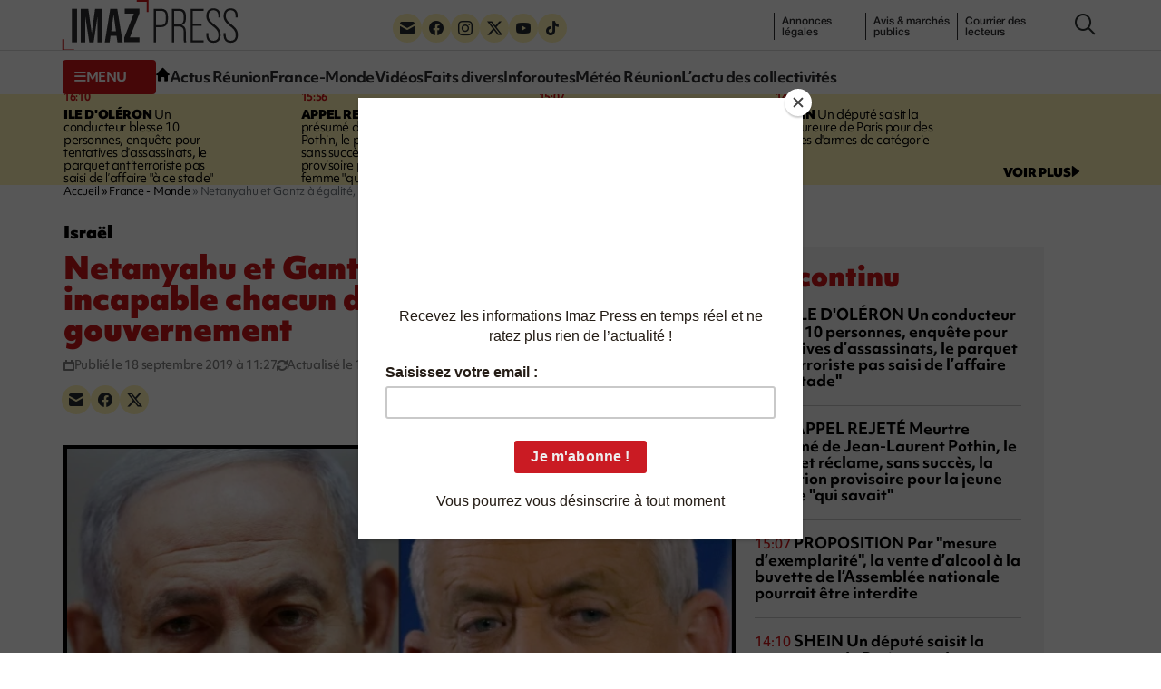

--- FILE ---
content_type: text/html; charset=UTF-8
request_url: https://imazpress.com/france-monde/netanyahu-et-gantz-a-egalite-incapable-chacun-de-former-le-gouvernement
body_size: 9292
content:
<!DOCTYPE html>
<html lang="fr">
<head>
	<meta charset="utf-8" />
	<meta name="viewport" content="width=device-width, initial-scale=1.0">

		<script>
	window.Sddan = {
		"info": {
			"hd_m" : "",
			"hd_s256" : "",
			"uf_postal_code" : "",
			"uf_bday" : "",
			"uf_gender" : "",
		}
	}
	</script>

	<script type="text/javascript" src="https://choices.consentframework.com/js/pa/31443/c/uMdhH/cmp" referrerpolicy="origin" charset="utf-8" async></script>
	
		
    <title>Netanyahu et Gantz à égalité, incapable chacun de former le gouvernement</title>
<meta name="description" content="[FRANCE - MONDE] 🌍 Le Premier ministre Benjamin Netanyahu et son rival Benny Gantz sont à égalité et dans l&#039;incapacité de former un gouvernement de coalition après dépouillement de la quasi totalité des votes aux législatives de mardi, indiquent mercredi les médias israéliens.">
<link rel="canonical" href="https://imazpress.com/france-monde/netanyahu-et-gantz-a-egalite-incapable-chacun-de-former-le-gouvernement">
<meta property="og:title" content="Netanyahu et Gantz à égalité, incapable chacun de former le gouvernement">
<meta property="og:description" content="Le Premier ministre Benjamin Netanyahu et son rival Benny Gantz sont à égalité et dans l&#039;incapacité de former un gouvernement de coalition après dépouillement de la quasi totalité des votes aux législatives de mardi, indiquent mercredi les médias israéliens.">
<meta property="og:type" content="article">
<meta property="og:article:published_time" content="2019-09-18T07:27:00.000000Z">
<meta property="og:image" content="https://imazpress.com/thumbs/1200x630/source/58fe0cd4d38665e38474e0e2a034eabc5e80adad.jpg">

<meta name="twitter:title" content="Netanyahu et Gantz à égalité, incapable chacun de former le gouvernement">
<meta name="twitter:description" content="Le Premier ministre Benjamin Netanyahu et son rival Benny Gantz sont à égalité et dans l&#039;incapacité de former un gouvernement de coalition après dépouillement de la quasi totalité des votes aux législatives de mardi, indiquent mercredi les médias israéliens.">
<meta name="twitter:images0" content="https://imazpress.com/thumbs/1600x800/source/58fe0cd4d38665e38474e0e2a034eabc5e80adad.jpg">
<script type="application/ld+json">{"@context":"https://schema.org","@type":"NewsArticle","name":"Netanyahu et Gantz à égalité, incapable chacun de former le gouvernement","description":"Le Premier ministre Benjamin Netanyahu et son rival Benny Gantz sont à égalité et dans l'incapacité de former un...","url":"https://imazpress.com/france-monde/netanyahu-et-gantz-a-egalite-incapable-chacun-de-former-le-gouvernement","image":{"@type":"ImageObject","url":"https://imazpress.com/medias/source/58fe0cd4d38665e38474e0e2a034eabc5e80adad.jpg"},"headline":"Netanyahu et Gantz à égalité, incapable chacun de former le gouvernement","mainEntityOfPage":"https://imazpress.com/france-monde/netanyahu-et-gantz-a-egalite-incapable-chacun-de-former-le-gouvernement","articleSection":"France - Monde","articleBody":"Le Premier ministre Benjamin Netanyahu et son rival Benny Gantz sont à égalité et dans l'incapacité de former un gouvernement de coalition après dépouillement de la quasi totalité des votes aux législatives de mardi, indiquent mercredi les médias israéliens.","datePublished":"2019-09-18T07:27:00.000000Z","dateModified":"2019-09-18T08:36:00.000000Z","author":{"@type":"Organization","name":"Imaz Press Réunion","url":"https://imazpress.com"},"publisher":{"@type":"Organization","name":"Imaz Press Réunion","logo":"https://imazpress.com/build/assets/favicon-300x300-8f9e95f8.png"}}</script>

	<link rel="preconnect" href="https://cdnjs.cloudflare.com" crossorigin referrerpolicy="no-referrer">
	<link rel="preconnect" href="https://use.typekit.net" crossorigin referrerpolicy="no-referrer">
	<link rel="preconnect" href="https://p.typekit.net" crossorigin referrerpolicy="no-referrer">

	
	<link rel="stylesheet" href="https://use.typekit.net/tau1ide.css" referrerpolicy="no-referrer">

	<script defer src="https://cdnjs.cloudflare.com/ajax/libs/jquery/3.6.3/jquery.min.js" integrity="sha512-STof4xm1wgkfm7heWqFJVn58Hm3EtS31XFaagaa8VMReCXAkQnJZ+jEy8PCC/iT18dFy95WcExNHFTqLyp72eQ==" crossorigin="anonymous" referrerpolicy="no-referrer"></script>
	<script defer src="https://cdnjs.cloudflare.com/ajax/libs/bootstrap/5.2.3/js/bootstrap.min.js" integrity="sha512-1/RvZTcCDEUjY/CypiMz+iqqtaoQfAITmNSJY17Myp4Ms5mdxPS5UV7iOfdZoxcGhzFbOm6sntTKJppjvuhg4g==" crossorigin="anonymous" referrerpolicy="no-referrer"></script>
	<link rel="stylesheet" href="https://cdnjs.cloudflare.com/ajax/libs/photoswipe/5.4.4/photoswipe.min.css" integrity="sha512-LFWtdAXHQuwUGH9cImO9blA3a3GfQNkpF2uRlhaOpSbDevNyK1rmAjs13mtpjvWyi+flP7zYWboqY+8Mkd42xA==" crossorigin="anonymous" referrerpolicy="no-referrer" />
<script src="https://cdnjs.cloudflare.com/ajax/libs/photoswipe/5.4.4/umd/photoswipe.umd.min.js" integrity="sha512-BXwwGU7zCXVgpT2jpXnTbioT9q1Byf7NEXVxovTZPlNvelL2I/4LjOaoiB2a19L+g5za8RbkoJFH4fMPQcjFFw==" crossorigin="anonymous" referrerpolicy="no-referrer"></script>
<script src="https://cdnjs.cloudflare.com/ajax/libs/photoswipe/5.4.4/umd/photoswipe-lightbox.umd.min.js" integrity="sha512-D16CBrIrVF48W0Ou0ca3D65JFo/HaEAjTugBXeWS/JH+1KNu54ZOtHPccxJ7PQ44rTItUT6DSI6xNL+U34SuuQ==" crossorigin="anonymous" referrerpolicy="no-referrer"></script>
<script defer src="https://cdnjs.cloudflare.com/ajax/libs/slick-carousel/1.8.1/slick.min.js" integrity="sha512-XtmMtDEcNz2j7ekrtHvOVR4iwwaD6o/FUJe6+Zq+HgcCsk3kj4uSQQR8weQ2QVj1o0Pk6PwYLohm206ZzNfubg==" crossorigin="anonymous" referrerpolicy="no-referrer"></script>
<link rel="preload" href="https://cdnjs.cloudflare.com/ajax/libs/slick-carousel/1.8.1/slick.min.css" integrity="sha512-yHknP1/AwR+yx26cB1y0cjvQUMvEa2PFzt1c9LlS4pRQ5NOTZFWbhBig+X9G9eYW/8m0/4OXNx8pxJ6z57x0dw==" crossorigin="anonymous" referrerpolicy="no-referrer" />
<link rel="preload" href="https://cdnjs.cloudflare.com/ajax/libs/slick-carousel/1.8.1/slick-theme.min.css" integrity="sha512-17EgCFERpgZKcm0j0fEq1YCJuyAWdz9KUtv1EjVuaOz8pDnh/0nZxmU6BBXwaaxqoi9PQXnRWqlcDB027hgv9A==" crossorigin="anonymous" referrerpolicy="no-referrer" />
	<link rel="preload" as="style" href="https://imazpress.com/build/assets/app-72b5fb65.css" /><link rel="modulepreload" href="https://imazpress.com/build/assets/app-6ba3e5bf.js" /><link rel="stylesheet" href="https://imazpress.com/build/assets/app-72b5fb65.css" /><script type="module" src="https://imazpress.com/build/assets/app-6ba3e5bf.js" defer></script>
	<link rel="icon" href="https://imazpress.com/build/assets/favicon-150x150-ca6c2919.png" sizes="32x32" />
	<link rel="icon" href="https://imazpress.com/build/assets/favicon-300x300-8f9e95f8.png" sizes="192x192" />
	<link rel="apple-touch-icon" href="https://imazpress.com/build/assets/favicon-300x300-8f9e95f8.png" />
	<meta name="msapplication-TileImage" content="https://imazpress.com/build/assets/favicon-300x300-8f9e95f8.png" />

			<link rel="alternate" type="application/rss+xml" href="https://imazpress.com/feed" title="Imaz Press Réunion">
				

	
		<meta name="apple-itunes-app" content="app-id=1642212407">

		<!-- Liste des tags pour le site : imazpress.com -->

	<!-- Page : home -->

	<!-- Script programmatique -->
	<script type="text/javascript" src="https://tagmanager.smartadserver.com/2044/664169/smart.prebid.js" async></script>

	<!-- Script générique -->
	<script type="application/javascript" src="https://ced.sascdn.com/tag/2044/smart.js" async></script>
	<script type="application/javascript">
		var sas = sas || {};
		sas.cmd = sas.cmd || [];
		sas.cmd.push(function() {
			sas.setup({ networkid: 2044, domain: "https://www8.smartadserver.com", async: true });
		});
				sas.cmd.push(function() {
			sas.call("onecall", {
				siteId: 664169,
				pageId: 1989808,
				formats: [
				{ id: 44149, tagId: "WEB_HABILLAGE" }
				,{ id: 44152, tagId: "WEB_INTERSTITIEL" }
				,{ id: 79409, tagId: "WEB_MBAN_ATF0" }
				,{ id: 84652, tagId: "WEB_MBAN_ATF1" }
				,{ id: 106522, tagId: "WEB_MBAN_ATF1A" }
				,{ id: 84653, tagId: "WEB_MBAN_ATF2" }
				,{ id: 122661, tagId: "WEB_MPAVE_ATF_READ" }
				,{ id: 79425, tagId: "WEB_MPAVE_ATF0" }
				,{ id: 105152, tagId: "WEB_MPAVE_ATF0A" }
				,{ id: 84657, tagId: "WEB_MPAVE_ATF1" }
				,{ id: 106521, tagId: "WEB_MPAVE_ATF1A" }
				,{ id: 121165, tagId: "WEB_FOOTER" }
				],
				target: ''
			});
		});
			</script>
			<!-- Google Tag Manager -->
	<script>(function(w,d,s,l,i){w[l]=w[l]||[];w[l].push({'gtm.start':
	new Date().getTime(),event:'gtm.js'});var f=d.getElementsByTagName(s)[0],
	j=d.createElement(s),dl=l!='dataLayer'?'&l='+l:'';j.async=true;j.src=
	'https://www.googletagmanager.com/gtm.js?id='+i+dl;f.parentNode.insertBefore(j,f);
	})(window,document,'script','dataLayer','GTM-TKRLPKQ');</script>
	<!-- End Google Tag Manager -->

		
	<script type="text/javascript"> (function(c,l,a,r,i,t,y){ c[a]=c[a]||function(){(c[a].q=c[a].q||[]).push(arguments)}; t=l.createElement(r);t.async=1;t.src="https://www.clarity.ms/tag/"+i; y=l.getElementsByTagName(r)[0];y.parentNode.insertBefore(t,y); })(window, document, "clarity", "script", "qb7q7wccr7"); </script>
		
	<meta name="csrf-token" content="if8gJ0d7AEiPQHlY66oSr35YXjHUuaqPDzKafrOT">

		<script id="mcjs">!function(c,h,i,m,p){m=c.createElement(h),p=c.getElementsByTagName(h)[0],m.async=1,m.src=i,p.parentNode.insertBefore(m,p)}(document,"script","https://chimpstatic.com/mcjs-connected/js/users/bed81b600e3e95e0be1675502/e5ca5237468530f5e66dfd443.js");</script>
	
</head>
<body>

	

	<div id="WEB_INTERSTITIEL"></div>
	<script type="application/javascript">
		sas.cmd.push(function() {
			sas.render("WEB_INTERSTITIEL");  
		});
	</script>

	<div class="wrapper">
					<header class="header js-header">
						<div class="container">
				<div class="header__inner">
					<a class="nav-trigger hidden-lg hidden-md" data-bs-toggle="collapse" href="#menuCollapse" role="button" aria-expanded="false" aria-controls="menuCollapse">
						<span></span>
					</a>
		
										<div class="logo">
						<a href="https://imazpress.com">
							<img src="https://imazpress.com/build/assets/logo-81a66e9e.svg" alt="Imaz Press Réunion" width="193" height="55">
						</a>
					</div><!-- /.logo -->
					
		
					<div class="header__menu collapse collapse-xs" id="menuCollapse">
						<div class="socials hidden-xs hidden-sm">
							<ul>
								<li>
									<a href="https://imazpress.com/la-lettre-dinformation-dimazpress-com">
										<i class="icon-envelope"></i>
									</a>
								</li>

								<li>
									<a href="https://www.facebook.com/ipreunion/">
										<i class="icon-facebook"></i>
									</a>
								</li>

								<li>
									<a href="https://www.instagram.com/imazpressreunion/">
										<i class="icon-instagram"></i>
									</a>
								</li>

								<li>
									<a href="https://x.com/ipreunion">
										<i class="icon-twitter-x"></i>
									</a>
								</li>

								<li>
									<a href="https://www.youtube.com/channel/UCZfVorL83NxkuNOks8XhN3w">
										<i class="icon-youtube"></i>
									</a>
								</li>

								<li>
									<a href="https://www.tiktok.com/@imazpressreunion">
										<i class="icon-tiktok"></i>
									</a>
								</li>
							</ul>
						</div><!-- /.socials -->
		
						<ul class="list-links hidden-xs hidden-sm">
							<li>
								<a href="https://imazpress.com/annonces-legales">annonces l&eacute;gales</a>
							</li>
		
							<li>
								<a href="https://imazpress.com/annonces-legales">Annonces légales</a>
							</li>
		
							<li>
								<a href="https://imazpress.com/marches-publics">Avis & marchés publics</a>
							</li>
		
							<li>
								<a href="https://imazpress.com/article/courrier-des-lecteurs">Courrier des lecteurs</a>
							</li>
						</ul><!-- /.list-links -->
		
						<div class="header__nav">
							<div class="header__utils">
								<a class="btn-burger-text collapsed hidden-xs hidden-sm" data-bs-toggle="collapse" href="#headerDropdown" role="button" aria-expanded="false" aria-controls="headerDropdown">
									<span class="collapsed">
										<i class="icon-burger"></i>
		
										<span>menu</span>
									</span>
		
									<span class="expanded">
										<i class="icon-multiplication"></i>

										<span>Fermer</span>
									</span>
								</a>
		
								<div class="header__dropdown collapse" id="headerDropdown">
									<div class="header__accordion">
										<div class="header__accordion-item">
											<a class="header__accordion-trigger h4" data-bs-toggle="collapse" href="#headerAccordion1" role="button" aria-expanded="true" aria-controls="headerAccordion1">
												<span>TOUTE L’ACTUALITÉ</span>
		
												<i class="icon-chevron-down"></i>
											</a>
		
											<div class="header__accordion-content collapse show" id="headerAccordion1">
												<ul class="list-plain yellow-highlight">
													<li>
														<a class="fw-bold" href="https://imazpress.com/actu-en-direct">L’actu en continu</a>
													</li>
		
																										<li>
														<a class="fw-bold" href="https://imazpress.com/article/octobre-rose">Octobre Rose</a>
													</li>
															
												</ul><!-- /.list-plain -->
		
												<ul class="list-plain">
													<li>
														<a href="https://imazpress.com/article/faits-divers">Faits divers</a>
													</li>

													<li>
														<a href="https://imazpress.com/article/actus-reunion">Actus Réunion</a>
													</li>

													<li>
														<a href="https://imazpress.com/article/france-monde">France-Monde</a>
													</li>

													<li>
														<a href="https://imazpress.com/article/zoom/inforoute">Inforoutes</a>
													</li>

													<li>
														<a href="https://imazpress.com/article/zoom/meteo">Météo Réunion</a>
													</li>

													<li>
														<a href="https://imazpress.com/article/zoom">L’actu des collectivités</a>
													</li>

													<li>
														<a href="https://imazpress.com/article/economie">Économie</a>
													</li>

													<li>
														<a href="https://imazpress.com/article/sports">Sports</a>
													</li>

													<li>
														<a href="https://imazpress.com/article/culture">Culture</a>
													</li>

													<li>
														<a href="https://imazpress.com/article/social">Social</a>
													</li>

													<li>
														<a href="https://imazpress.com/article/zoom/sante">Santé</a>
													</li>

													<li>
														<a href="https://imazpress.com/article/municipales-2026">Municipales 2026</a>
													</li>

													<li>
														<a href="https://imazpress.com/article/mayotte">Mayotte</a>
													</li>

													<li>
														<a href="https://imazpress.com/article/madagascar">Madagascar</a>
													</li>

													<li>
														<a href="https://imazpress.com/article/volcan">Volcan</a>
													</li>

													<li>
														<a href="https://imazpress.com/article/grand-raid">Grand Raid</a>
													</li>

													<li>
														<a href="https://imazpress.com/article/chikungunya">Chikungunya</a>
													</li>

													<li>
														<a href="https://imazpress.com/article/zoom/baleines">Baleines</a>
													</li>
												</ul><!-- /.list-plain -->
											</div><!-- /.header__accordion-content -->
										</div><!-- /.header__accordion-item -->
		
										<div class="header__accordion-item">
											<a class="header__accordion-trigger h4" data-bs-toggle="collapse" href="#headerAccordion2" role="button" aria-expanded="true" aria-controls="headerAccordion2">
												<span>À DÉCOUVRIR</span>
		
												<i class="icon-chevron-down"></i>
											</a>
		
											<div class="header__accordion-content collapse show" id="headerAccordion2">
												<ul class="list-plain">
													<li>
														<a href="https://imazpress.com/notre-selection-video">Vidéos</a>
													</li>
		
													<li>
														<a href="https://imazpress.com/article/selection-de-la-redaction">Sélection de la Rédaction</a>
													</li>
		
													<li>
														<a href="https://imazpress.com/article/courrier-des-lecteurs">Courrier des lecteurs</a>
													</li>
		
													<li>
														<a href="https://imazpress.com/article/les-plus-lus">Les plus lus</a>
													</li>
		
													<li>
														<a href="https://imazpress.com/article/zoom/sa-le-kalou-sa-le-gadyamb">Sa lé kalou, sa lé gadyamb</a>
													</li>
		
													<li>
														<a href="https://imazpress.com/article/zoom/lo-gou-mon-pei">Lo gou mon péi</a>
													</li>
		
													<li>
														<a href="https://imazpress.com/article/zoom/publireportages">Publireportages</a>
													</li>
												</ul><!-- /.list-plain -->
		
												<ul class="list-plain">
													<li>
														<a class="fw-bold" href="https://imazpress.com/annonces-legales">Annonces légales</a>
													</li>
		
													<li>
														<a class="fw-bold" href="https://imazpress.com/marches-publics">Appels d’offre & marché publics</a>
													</li>
												</ul><!-- /.list-plain -->
											</div><!-- /.header__accordion-content -->
										</div><!-- /.header__accordion-item -->
									</div><!-- /.header__accordion -->
		
									<a class="header__box-link" href="/actus-reunion/toute-l-actualite-de-la-reunion-et-du-monde-sur-votre-mobile-grace-a-l-application-imazpress">
										<i class="icon-mobile"></i>
		
										Télécharger l’application mobile
									</a><!-- /.header__box-link -->
		
									<div class="header__box-socials">
										<div class="socials">
											<ul>
												<li>
													<a href="https://imazpress.com/la-lettre-dinformation-dimazpress-com">
														<i class="icon-envelope"></i>
													</a>
												</li>
		
												<li>
													<a href="https://www.facebook.com/ipreunion/">
														<i class="icon-facebook"></i>
													</a>
												</li>
		
												<li>
													<a href="https://www.instagram.com/imazpressreunion/">
														<i class="icon-instagram"></i>
													</a>
												</li>
		
												<li>
													<a href="https://x.com/ipreunion">
														<i class="icon-twitter-x"></i>
													</a>
												</li>
		
												<li>
													<a href="https://www.youtube.com/channel/UCZfVorL83NxkuNOks8XhN3w">
														<i class="icon-youtube"></i>
													</a>
												</li>
		
												<li>
													<a href="https://www.tiktok.com/@imazpressreunion">
														<i class="icon-tiktok"></i>
													</a>
												</li>
											</ul>
										</div><!-- /.socials -->
									</div><!-- /.header__box-socials -->
								</div><!-- /.header__dropdown -->
		
								<a class="hidden-xs hidden-sm" href="https://imazpress.com">
									<i class="icon-home"></i>
								</a>
							</div><!-- /.header__utils -->
		
							<nav class="nav">
								<ul>
									<li>
										<a href="https://imazpress.com/article/actus-reunion">Actus Réunion</a>
									</li>
		
									<li>
										<a href="https://imazpress.com/article/france-monde">France-Monde</a>
									</li>
		
									<li>
										<a href="https://imazpress.com/notre-selection-video">Vidéos</a>
									</li>
		
									<li>
										<a href="https://imazpress.com/article/faits-divers">Faits divers</a>
									</li>
		
									<li>
										<a href="https://imazpress.com/article/zoom/inforoute">Inforoutes</a>
									</li>
		
									<li>
										<a href="https://imazpress.com/article/zoom/meteo">Météo Réunion</a>
									</li>
		
									<li>
										<a href="https://imazpress.com/article/zoom">L’actu des collectivités</a>
									</li>
								</ul>
							</nav><!-- /.nav -->
						</div><!-- /.header__nav -->
					</div><!-- /.header__menu -->
		
					<div class="icons">
						<a href="#" class="search-trigger js-search-trigger" type="button" data-bs-toggle="modal" data-bs-target=" #searchModal">
							<i class="icon-search"></i>
						</a>
					</div><!-- /.icons -->
				</div><!-- /.header__inner -->
			</div><!-- /.container -->
		</header><!-- /.header -->		
		<main class="main">

							<section class="section-bar">
				<div class="container">
					<div class="section__content">
						<div class="timeline">
							<div class="row">
																<div class="col-lg-3 col-md-6">
									<article class="article-timeline">
										<div class="article__time">					
											<time>16:10</time>
																					</div><!-- /.article__time -->
					
																				<p><a href="https://imazpress.com/france-monde/-le-d-oleron-un-conducteur-blesse-10-personnes-enquete-pour-tentatives-d-assassinats"><strong>ILE D'OLÉRON</strong> Un conducteur blesse 10 personnes, enquête pour tentatives d’assassinats, le parquet antiterroriste pas saisi de l’affaire "à ce stade"</a></p>
																			</article><!-- /.article -->
								</div><!-- /.col-md-3 -->
																<div class="col-lg-3 col-md-6">
									<article class="article-timeline">
										<div class="article__time">					
											<time>15:56</time>
																					</div><!-- /.article__time -->
					
																				<p><a href="https://imazpress.com/faits-divers/meurtre-presume-de-jean-laurent-pothin-la-jeune-femme-qui-savait-sera-t-elle-renvoyee-en-prison"><strong>APPEL REJETÉ</strong> Meurtre présumé de Jean-Laurent Pothin, le parquet réclame, sans succès, la détention provisoire pour la jeune femme "qui savait"</a></p>
																			</article><!-- /.article -->
								</div><!-- /.col-md-3 -->
																<div class="col-lg-3 col-md-6">
									<article class="article-timeline">
										<div class="article__time">					
											<time>15:07</time>
																					</div><!-- /.article__time -->
					
																				<p><a href="https://imazpress.com/france-monde/par-mesure-d-exemplarite-la-vente-d-alcool-a-la-buvette-de-l-assemblee-nationale-pourrait-etre-interdite"><strong>PROPOSITION</strong> Par "mesure d’exemplarité", la vente d’alcool à la buvette de l’Assemblée nationale pourrait être interdite</a></p>
																			</article><!-- /.article -->
								</div><!-- /.col-md-3 -->
																<div class="col-lg-3 col-md-6">
									<article class="article-timeline">
										<div class="article__time">					
											<time>14:10</time>
																					</div><!-- /.article__time -->
					
																				<p><a href="https://imazpress.com/france-monde/un-depute-saisit-la-procureure-de-paris-pour-des-ventes-d-armes-de-categorie-a-sur-shein"><strong>SHEIN</strong> Un député saisit la procureure de Paris pour des ventes d'armes de catégorie A</a></p>
																			</article><!-- /.article -->
								</div><!-- /.col-md-3 -->
															</div><!-- /.row -->
						</div><!-- /.timeline -->

						<a href="https://imazpress.com/actu-en-direct">
							<span>voir plus</span>

							<i class="icon-triangle-right"></i>
						</a>
					</div><!-- /.section__content -->
				</div><!-- /.container -->
			</section><!-- /.section-bar -->
									
			
			<section class="section-split section-split--alt">
				<div class="container">
					<div class="section__entry">
							<nav class="breadcrumbs" aria-label="Fil d’ariane" style="--bs-breadcrumb-divider: '&raquo;';">
            <ol class="breadcrumb" itemscope itemtype="https://schema.org/BreadcrumbList" id="breadcrumbs">
                
                    <li class="breadcrumb-item active" itemprop="itemListElement" itemscope itemtype="https://schema.org/ListItem">
                                                <a href="https://imazpress.com" itemprop="item" href="https://example.com/dresses">
                                                    <span itemprop="name">Accueil</span>
                            <meta itemprop="position" content="0" />
                                                </a>
                                            </li>

                
                    <li class="breadcrumb-item active" itemprop="itemListElement" itemscope itemtype="https://schema.org/ListItem">
                                                <a href="https://imazpress.com/article/france-monde" itemprop="item" href="https://example.com/dresses">
                                                    <span itemprop="name">France - Monde</span>
                            <meta itemprop="position" content="1" />
                                                </a>
                                            </li>

                
                    <li class="breadcrumb-item" itemprop="itemListElement" itemscope itemtype="https://schema.org/ListItem">
                                                    <span itemprop="name">Netanyahu et Gantz à égalité, incapable chacun de former le gouvernement</span>
                            <meta itemprop="position" content="2" />
                                            </li>

                            </ol>
        </nav>

					</div><!-- /.section__entry -->

					<div class="row">
						<div class="col-md-8">
							<div class="section__content">
								<article class="article-large">
									<header class="article__head">
												<p class="h5">Israël</p>
	
	<h1>Netanyahu et Gantz à égalité, incapable chacun de former le gouvernement</h1>

	<ul class="list-info">
		<li>
			<i class="icon-calendar"></i>

			<span>Publié le 18 septembre 2019 à 11:27</span>
		</li>

				<li>
			<i class="icon-refresh"></i>

			<span>Actualisé le 18 septembre 2019 à 12:36</span>
		</li>
			</ul><!-- /.list-info -->

	<div class="socials">
											<ul>
												<li>
													<a href="#" data-share="email" aria-label="Partager par e-mail">
														<i class="icon-envelope"></i>
													</a>
												</li>

												<li>
													<a href="#" data-share="facebook" aria-label="Partager sur Facebook">
														<i class="icon-facebook"></i>
													</a>
												</li>

												<li>
													<a href="#" data-share="twitter" aria-label="Partager sur X">
														<i class="icon-twitter-x"></i>
													</a>
												</li>
											</ul>
										</div>
									</header><!-- /.article__head -->

									
									<div class="article__images" id="gallery">
																				<figure class="article__image">
											<a href="https://imazpress.com/medias/source/58fe0cd4d38665e38474e0e2a034eabc5e80adad.jpg" data-pswp-width="768" data-pswp-height="537">
												<picture><source media="(max-width: 480px)" srcset="https://imazpress.com/thumbs/480x316/source/58fe0cd4d38665e38474e0e2a034eabc5e80adad.jpg.webp"/><source srcset="https://imazpress.com/thumbs/725x477/source/58fe0cd4d38665e38474e0e2a034eabc5e80adad.jpg.webp, https://imazpress.com/thumbs/800x526/source/58fe0cd4d38665e38474e0e2a034eabc5e80adad.jpg.webp 2x"/><img width="725" height="477" src="https://imazpress.com/thumbs/725x477/source/58fe0cd4d38665e38474e0e2a034eabc5e80adad.jpg.webp" alt="Montage photo du Premier ministre israélien Benjamin Netanyahu (à gauche, à Jérusalem le 9 décembre 2018) et de son adversaire Benny Gantz, ancien chef de l&#039;armée (à droite, le 1er avril 2019 à Tel Aviv)"></picture>											</a>
										</figure>
																				
																			</div><!-- /.article__images -->

									<div class="article__body">
										
	
		<p>
		<strong>Le Premier ministre Benjamin Netanyahu et son rival Benny Gantz sont à égalité et dans l&#039;incapacité de former un gouvernement de coalition après dépouillement de la quasi totalité des votes aux législatives de mardi, indiquent mercredi les médias israéliens.</strong>
	</p>
		

	<!-- Format : WEB_MPAVE_ATF_READ (inread) -->

	<div id="WEB_MPAVE_ATF_READ"></div>
	<script type="application/javascript">
		sas.cmd.push(function() {
			sas.render("WEB_MPAVE_ATF_READ");  
		});
	</script>

	<p>
La Commission électorale n'a diffusé que des résultats fragmentaires, après 44% des bulletins dépouillés, mais les médias israéliens font état de résultats officiels plus complets qui n'ont pas encore été dévoilés par les autorités électorales.</p>
<p>
Après plus de 92% des bulletins dépouillés, les partis des deux rivaux obtiennent chacun 32 sièges sur les 120 de la Knesset, le Parlement israélien, et ne parviennent pas, même avec leurs alliés respectifs, à franchir le seuil des 61 députés pour obtenir une majorité. La "liste unie" des partis arabes obtiendrait par ailleurs 12 sièges et pourrait s'imposer comme la troisième force politique à la Knesset, suivie par le parti Israel Beiteinou de l'ex-ministre Avigdor Lieberman (9 sièges).</p>
<p>
Ce dernier, qui a dit mardi souhaiter une coalition avec le Likoud (droite) de Benjamin Netanyahu et le parti Kahol Lavan ("Bleu-blanc") de Benny Gantz, pourrait émerger comme le véritable "faiseur de roi".</p>
<p>
En Israël, le président consulte les députés élus qui doivent lui recommander un chef de gouvernement. Les partis arabes, hostiles au Premier ministre en poste, ont déjà suggéré qu'ils allaient s'opposer à la désignation de M. Netanyahu, sans confirmer s'ils allaient soutenir celle de Benny Gantz.<br />
<b>AFP</b></p>

	
		<p class="article__tags">Actualités du monde, AFP</p><!-- /.article__tags -->
	

			<div id="comments" class="comments-area">
    <div id="respond" style="width: 0;height: 0;clear: both;margin: 0;padding: 0;"></div>
    <div id="wpdcom" class="wpdiscuz_unauth wpd-default wpd-layout-1 wpd-comments-open">
        <div class="wc_social_plugin_wrapper">
        </div>
        <div class="wpd-form-wrap">
            <div class="wpd-form-head">
                <div class="wpd-auth">
                    <div class="wpd-login">
                    </div>
                </div>
            </div>
            <div class="wpd-form wpd-form-wrapper wpd-main-form-wrapper" id="wpd-main-form-wrapper">
                <form class="wpd_comm_form wpd_main_comm_form" method="post" action="https://imazpress.com/france-monde/netanyahu-et-gantz-a-egalite-incapable-chacun-de-former-le-gouvernement/commentaire">
                    <input type="hidden" name="_token" value="if8gJ0d7AEiPQHlY66oSr35YXjHUuaqPDzKafrOT">                    <input type="hidden" name="wc_parent">
                    <div class="wpd-field-comment">
                        <div class="wpdiscuz-item wc-field-textarea">
                            <div class="wpdiscuz-textarea-wrap ">
                                <div class="wpd-avatar">
                                    <img alt="guest" src="https://secure.gravatar.com/avatar/?s=56&amp;d=mm&amp;r=g" loading="lazy" srcset="https://secure.gravatar.com/avatar/?s=112&amp;d=mm&amp;r=g 2x" class="avatar avatar-56 photo avatar-default" loading="lazy" decoding="async" width="56" height="56">                                    
                                </div>
                                <div id="wpd-editor-wraper">
                                    <div id="wpd-editor">
                                        <textarea name="wc_comment" placeholder="Soyez le premier à commenter " name="comment" class="wpd-editor"></textarea>
                                        <div class="invalid-feedback"></div>
                                    </div>
                                </div>
                            </div>
                        </div>
                    </div>
                    <div class="wpd-form-foot" style="display:none;">
                        <div class="wpdiscuz-textarea-foot">
                            <div class="wpdiscuz-button-actions"></div>
                        </div>
                        <div class="wpd-form-row">
                            <div class="wpd-form-col-left" style="width: 43%;">
                                <div class="wpdiscuz-item wc_name-wrapper wpd-has-icon">
                                    <div class="wpd-field-icon"><i class="icon-user"></i></div>
                                    <label for="wc_name" class="wpdlb">Nom*</label>
                                    <input id="wc_name" value="" required="required" aria-required="true" class="wc_name wpd-field" type="text" name="wc_name" placeholder="Nom*" maxlength="50" pattern=".{3,50}" title="">
                                    <div class="invalid-feedback"></div>
                                </div>
                                <div class="wpdiscuz-item wc_email-wrapper wpd-has-icon">
                                    <div class="wpd-field-icon"><i class="icon-at"></i></div>
                                    <label for="wc_email" class="wpdlb">E-mail*</label>
                                    <input id="wc_email" value="" required="required" aria-required="true" class="wc_email wpd-field" type="email" name="wc_email" placeholder="E-mail*">
                                    <div class="invalid-feedback"></div>
                                </div>
                            </div>
                            <div class="wpd-form-col-right">
                                <div class="wpd-field-captcha wpdiscuz-item">
                                    <div class="wpdiscuz-recaptcha" id="wpdiscuz-recaptcha" style="transform: scale(0.85);">
                                        <div style="width: 304px; height: 78px;">
                                            <div class="g-recaptcha" data-sitekey="6LdJHhQgAAAAAEr2KN0HguBHGlX98xl6JZBoT4Mq" data-size="normal" data-theme="light" id="recaptcha-element"></div>
                                        </div>
                                    </div>
                                    <div class="invalid-feedback"></div>
                                    <div class="clearfix"></div>
                                </div>
                                <div class="wc-field-submit">
                                    <input id="wpd-field-submit" class="wc_comm_submit wpd_not_clicked wpd-prim-button" type="submit" name="submit" value="Publier le commentaire">
                                </div>
                            </div>
                            <div class="clearfix"></div>
                        </div>
                    </div>
                </form>
            </div>
        </div>
        <div id="wpd-threads" class="wpd-thread-wrapper">
            <div class="wpd-thread-head">
                <div class="wpd-thread-info">
                    0 Commentaires                   
                </div>
            </div>
            <div class="wpd-thread-list">
                        </div>
        </div>
    </div>
</div>										</div><!-- /.article__body -->
								</article><!-- /.article-large -->
							</div><!-- /.section__content -->
						</div><!-- /.col-md-8 -->

						<div class="col-md-4 hidden-xs">
							<aside class="section__aside">
								
<!-- Format : WEB_MPAVE_ATF0 (pavé/grand angle) -->

<div id="WEB_MPAVE_ATF0"></div>
<script type="application/javascript">
    sas.cmd.push(function() {
        sas.render("WEB_MPAVE_ATF0");  
    });
</script>


<div class="widget">
									<div class="widget__head">
										<p class="h2">En continu</p>
									</div><!-- /.widget__head -->

									<div class="widget__content">
										<ul>
																						<li>
												<p>	
													<time>16:10</time>
																										<a href="https://imazpress.com/france-monde/-le-d-oleron-un-conducteur-blesse-10-personnes-enquete-pour-tentatives-d-assassinats"><strong>ILE D'OLÉRON</strong> Un conducteur blesse 10 personnes, enquête pour tentatives d’assassinats, le parquet antiterroriste pas saisi de l’affaire "à ce stade"</a>
																									</p>
											</li>		
																						<li>
												<p>	
													<time>15:56</time>
																										<a href="https://imazpress.com/faits-divers/meurtre-presume-de-jean-laurent-pothin-la-jeune-femme-qui-savait-sera-t-elle-renvoyee-en-prison"><strong>APPEL REJETÉ</strong> Meurtre présumé de Jean-Laurent Pothin, le parquet réclame, sans succès, la détention provisoire pour la jeune femme "qui savait"</a>
																									</p>
											</li>		
																						<li>
												<p>	
													<time>15:07</time>
																										<a href="https://imazpress.com/france-monde/par-mesure-d-exemplarite-la-vente-d-alcool-a-la-buvette-de-l-assemblee-nationale-pourrait-etre-interdite"><strong>PROPOSITION</strong> Par "mesure d’exemplarité", la vente d’alcool à la buvette de l’Assemblée nationale pourrait être interdite</a>
																									</p>
											</li>		
																						<li>
												<p>	
													<time>14:10</time>
																										<a href="https://imazpress.com/france-monde/un-depute-saisit-la-procureure-de-paris-pour-des-ventes-d-armes-de-categorie-a-sur-shein"><strong>SHEIN</strong> Un député saisit la procureure de Paris pour des ventes d'armes de catégorie A</a>
																									</p>
											</li>		
																						<li>
												<p>	
													<time>13:52</time>
																										<a href="https://imazpress.com/france-monde/le-mot-de-passe-de-la-videosurveillance-du-louvre-etait-louvre"><strong>"CASSE DU SIÈCLE"</strong> En 2014, le mot du passe du service de vidéosurveillance du Louvre était... "Louvre".</a>
																									</p>
											</li>		
																					</ul>
									</div><!-- /.widget__content -->

									<div class="widget__actions">
										<a class="btn btn-black" href="https://imazpress.com/actu-en-direct">
											<span>Plus d’infos</span>

											<i class="icon-triangle-right"></i>
										</a>
									</div><!-- /.widget__actions -->
								</div><!-- /.widget -->
<div class="widget">
    <a href="/actus-reunion/toute-l-actualite-de-la-reunion-et-du-monde-sur-votre-mobile-grace-a-l-application-imazpress">
        <img loading="lazy" width="300" height="250" src="https://imazpress.com/build/assets/autopromo-app-be9792a5.jpg" alt="Télécharger l’appli">    </a>
</div>

							</aside><!-- /.section__aside -->
						</div><!-- /.col-md-4 -->
					</div><!-- /.row -->
				</div><!-- /.container -->
			</section><!-- /.section-split -->

		</main><!-- /.main -->

					<footer class="footer">
			<div class="container">
				<div class="footer__actions">
					<a href="#" class="btn btn-black btn-pill btn-fit js-to-top">
						<span>Retour en haut</span>
		
						<i class="icon-arrow-up-round"></i>
					</a>
				</div><!-- /.footer__actions -->
		
				<div class="footer__content">
					<div class="footer__box">
						<p class="h4">Toute L’Actualité</p>
		
						<div class="footer__nav">
							<ul class="list-plain yellow-highlight">
								<li>
									<a class="fw-bold" href="https://imazpress.com/actu-en-direct">L’actu en continu</a>
								</li>
		
																<li>
									<a class="fw-bold" href="https://imazpress.com/article/octobre-rose">Octobre Rose</a>
								</li>
															</ul><!-- /.list-plain -->
		
							<ul class="list-plain">
								<li>
									<a href="https://imazpress.com/article/faits-divers">Faits divers</a>
								</li>

								<li>
									<a href="https://imazpress.com/article/actus-reunion">Actus Réunion</a>
								</li>

								<li>
									<a href="https://imazpress.com/article/france-monde">France-Monde</a>
								</li>

								<li>
									<a href="https://imazpress.com/article/zoom/inforoute">Inforoutes</a>
								</li>

								<li>
									<a href="https://imazpress.com/article/zoom/meteo">Météo Réunion</a>
								</li>
							</ul><!-- /.list-plain -->
						</div><!-- /.footer__nav -->
					</div><!-- /.footer__box -->
		
					<div class="footer__box">
						<p class="h4">À Découvrir</p>
		
						<div class="footer__nav">
							<ul class="list-plain">
								<li>
									<a href="https://imazpress.com/notre-selection-video">Vidéos</a>
								</li>

								<li>
									<a href="https://imazpress.com/article/selection-de-la-redaction">Sélection de la Rédaction</a>
								</li>

								<li>
									<a href="https://imazpress.com/article/courrier-des-lecteurs">Courrier des lecteurs</a>
								</li>

								<li>
									<a href="https://imazpress.com/article/les-plus-lus">Les plus lus</a>
								</li>

								<li>
									<a href="https://imazpress.com/article/culture">Culture</a>
								</li>

								<li>
									<a href="https://imazpress.com/article/zoom/sa-le-kalou-sa-le-gadyamb">Sa lé kalou, sa lé gadyamb</a>
								</li>

								<li>
									<a href="https://imazpress.com/article/zoom/lo-gou-mon-pei">Lo gou mon péi</a>
								</li>

								<li>
									<a href="https://imazpress.com/article/zoom/publireportages">Publireportages</a>
								</li>

							</ul><!-- /.list-plain -->
						</div><!-- /.footer__nav -->
					</div><!-- /.footer__box -->
		
					<div class="footer__box">
						<p class="h4">L’Actu Des Collectivités</p>
		
						<div class="footer__nav">
							<ul class="list-plain">
																<li>
									<a href="/article/conseil-general">Département</a>
								</li>
																<li>
									<a href="/article/saint-denis-actualite">Saint-Denis</a>
								</li>
																<li>
									<a href="/article/saint-paul">Saint-Paul</a>
								</li>
																<li>
									<a href="/article/ccir-actualite">CCIR</a>
								</li>
																<li>
									<a href="/article/saint-pierre-actualite">Saint-Pierre</a>
								</li>
																<li>
									<a href="/article/conseil-regional-actualite">Région</a>
								</li>
																<li>
									<a href="/article/le-port-actualite">Le Port</a>
								</li>
																<li>
									<a href="/article/le-tampon-actualites">Le Tampon</a>
								</li>
																<li>
									<a href="/article/casud-actualite">Casud</a>
								</li>
																<li>
									<a href="/article/tco-actualite">TO</a>
								</li>
																<li>
									<a href="/article/cinor-actualite">Cinor</a>
								</li>
																<li>
									<a href="/article/civis-actuaoise">Civis</a>
								</li>
																<li>
									<a href="/article/sidelec">Sidélec</a>
								</li>
										
							</ul><!-- /.list-plain -->
						</div><!-- /.footer__nav -->
					</div><!-- /.footer__box -->
		
					<div class="footer__box footer__box--alt">
						<p class="h5">application mobile</p>
		
						<a class="subscribe" href="/actus-reunion/toute-l-actualite-de-la-reunion-et-du-monde-sur-votre-mobile-grace-a-l-application-imazpress">
							<i class="icon-mobile"></i>
		
							<span>Télécharger l’application mobile</span>
						</a>

						<p class="h5">newsletter</p>
				
						<a class="subscribe" href="https://imazpress.com/la-lettre-dinformation-dimazpress-com">
							<i class="icon-envelope-tight">
							</i>
		
							<span>Recevoir les newsletters</span>
						</a><!-- /.subscribe -->

						<p class="h5">SUIVEZ-NOUS SUR LES RÉSEAUX</p>
				
						<div class="socials">
							<ul>	
		
								<li>
									<a href="https://www.facebook.com/ipreunion/">
										<i class="icon-facebook"></i>
									</a>
								</li>

								<li>
									<a href="https://www.instagram.com/imazpressreunion/">
										<i class="icon-instagram"></i>
									</a>
								</li>

								<li>
									<a href="https://x.com/ipreunion">
										<i class="icon-twitter-x"></i>
									</a>
								</li>

								<li>
									<a href="https://www.youtube.com/channel/UCZfVorL83NxkuNOks8XhN3w">
										<i class="icon-youtube"></i>
									</a>
								</li>

								<li>
									<a href="https://www.tiktok.com/@imazpressreunion">
										<i class="icon-tiktok"></i>
									</a>
								</li>

							</ul>
						</div><!-- /.socials -->
					</div><!-- /.footer__box -->
				</div><!-- /.footer__content -->
		
				<div class="footer__body">
					<ul class="list-links">
						<li>
							<a href="https://imazpress.com/annonces-legales">Annonces légales</a>
						</li>
		
						<li>
							<a href="https://imazpress.com/marches-publics">Avis &amp; Marchés publics</a>
						</li>
					</ul><!-- /.list-links -->
		
					<ul class="list-terms">
						<li>
							<a href="https://imazpress.com/a-propos-dimaz-press">A propos d’Imaz Press</a>
						</li>
		
						<li>
							<a href="https://imazpress.com/nous-contacter">Nous contacter</a>
						</li>

						<li>
							<a href="https://imazpress.com/plan-du-site">Plan du site</a>
						</li>
		
						<li>
							<a href="https://imazpress.com/mentions-legales">Mentions légales</a>
						</li>
		
						<li>
							<a href="https://imazpress.com/preferences-cookies">Préférences cookies</a>
						</li>
		
						<li>
							<a href="https://imazpress.com/politique-de-confidentialite">Politique de confidentialité</a>
						</li>
					</ul><!-- /.list-terms -->
				</div><!-- /.footer__body -->
			</div><!-- /.container -->
		</footer><!-- /.footer -->
		
		<div class="modal modal--default" tabindex="-1" id="searchModal">
			<div class="modal-dialog">
				<div class="modal-content">
					<div class="modal-body">
						<div class="search">
							<form action="https://imazpress.com" method="get">
								<label for="s" class="hidden">Search</label>
		
								<input type="search" name="s" id="s" value="" placeholder="Rechercher..." class="search__field">
		
								<button type="submit" class="search__btn">go</button>
							</form>
		
							<a href="#" class="search__close" type="button" data-bs-dismiss="modal" aria-label="Close"></a>
						</div><!-- /.search -->
					</div><!-- /.modal-body -->
				</div><!-- /.modal-content -->
			</div><!-- /.modal-dialog -->
		</div><!-- /.modal -->		
		<!-- Format : WEB_FOOTER -->

		<div id="WEB_FOOTER"></div>
		<script type="application/javascript">
			sas.cmd.push(function() {
				sas.render("WEB_FOOTER");  
			});
		</script>

	</div><!-- /.wrapper -->

</body>
</html>


--- FILE ---
content_type: application/javascript; charset=UTF-8
request_url: https://www8.smartadserver.com/h/nshow?siteid=664169&pgid=1989808&fmtid=121165&tag=WEB_FOOTER&tmstp=8683776504&visit=S&acd=1762352568709&opid=4791c2b4-6c21-435d-a5a9-3715dbd43a79&opdt=1762352568711&ckid=5032179814462439005&cappid=5032179814462439005&async=1&systgt=%24qc%3D4787745%3B%24ql%3DHigh%3B%24qpc%3D43201%3B%24qpc%3D43*%3B%24qpc%3D432*%3B%24qpc%3D4320*%3B%24qpc%3D43201*%3B%24qt%3D152_2192_12416t%3B%24dma%3D535%3B%24qo%3D6%3B%24b%3D16999%3B%24o%3D12100%3B%24sw%3D1280%3B%24sh%3D600%3B%24wpc%3D8036%3B%24wpc%3D8640%3B%24wpc%3D8644%3B%24wpc%3D8260%3B%24wpc%3D8645%3B%24wpc%3D7900%3B%24wpc%3D7983%3B%24wpc%3D7961%3B%24wpc%3D8066%3B%24wpc%3D8129%3B%24wpc%3D8142%3B%24wpc%3D7915%3B%24wpc%3D8270%3B%24wpc%3D8130%3B%24wpc%3D8197%3B%24wpc%3D8258%3B%24wpc%3D8261%3B%24wpc%3D8259%3B%24wpc%3D8646%3B%24wpc%3D8643%3B%24wpc%3D8982%3B%24wpc%3D9031%3B%24wpc%3D8548%3B%24wpc%3D8537%3B%24wpc%3D8994%3B%24wpc%3D9069%3B%24wpc%3D9054%3B%24wpc%3D9029%3B%24wpc%3D18388%3B%24wpc%3D3964%3B%24wpc%3D4239%3B%24wpc%3D4236%3B%24wpc%3D4265%3B%24wpc%3D4586%3B%24wpc%3D2773%3B%24wpc%3D2670%3B%24wpc%3D20130%3B%24wpc%3D22252%3B%24wpc%3D1908%3B%24wpc%3D5179%3B%24wpc%3D38921%3B%24wpc%3D39091%3B%24wpc%3D39092%3B%24wpc%3D38928%3B%24wpc%3D39132%3B%24wpc%3D23905%3B%24wpc%3D19539%3B%24wpc%3D19517%3B%24wpc%3D19584%3B%24wpc%3D20259%3B%24wpc%3D19582%3B%24wpc%3D72085%3B%24wpc%3D19586%3B%24wpc%3D42286%3B%24wpc%3D19675%3B%24wpc%3D72219%3B%24wpc%3D72232%3B%24wpc%3D72204%3B%24wpc%3D19540%3B%24wpc%3D72198%3B%24wpc%3D21514%3B%24wpc%3D21471%3B%24wpc%3D32140%3B%24wpc%3D32144%3B%24wpc%3D36496%3B%24wpc%3D39989%3B%24wpc%3D68896%3B%24wpc%3D39733%3B%24wpc%3D39986%3B%24wpc%3D71941%3B%24wpc%3D39618%3B%24wpc%3D39726%3B%24wpc%3D39756%3B%24wpc%3D44676%3B%24wpc%3D68645&tgt=%24dt%3D1t%3B%24dma%3D535&pgDomain=https%3A%2F%2Fimazpress.com%2Ffrance-monde%2Fnetanyahu-et-gantz-a-egalite-incapable-chacun-de-former-le-gouvernement&noadcbk=sas.noad&dmodel=unknown&dmake=Apple&reqid=17ec0bad-c958-4c6c-8da5-74be4c7e2e28&reqdt=1762352568720&oppid=4791c2b4-6c21-435d-a5a9-3715dbd43a79&insid=12368087
body_size: 231
content:
sas.noad("WEB_FOOTER");

--- FILE ---
content_type: application/javascript; charset=UTF-8
request_url: https://www8.smartadserver.com/h/nshow?siteid=664169&pgid=1989808&fmtid=79425&tag=WEB_MPAVE_ATF0&tmstp=8683776504&visit=S&acd=1762352568709&opid=12215aae-d244-46a2-9edc-964b74381b91&opdt=1762352568711&ckid=5032179814462439005&cappid=5032179814462439005&async=1&systgt=%24qc%3D4787745%3B%24ql%3DHigh%3B%24qpc%3D43201%3B%24qpc%3D43*%3B%24qpc%3D432*%3B%24qpc%3D4320*%3B%24qpc%3D43201*%3B%24qt%3D152_2192_12416t%3B%24dma%3D535%3B%24qo%3D6%3B%24b%3D16999%3B%24o%3D12100%3B%24sw%3D1280%3B%24sh%3D600%3B%24wpc%3D8036%3B%24wpc%3D8640%3B%24wpc%3D8644%3B%24wpc%3D8260%3B%24wpc%3D8645%3B%24wpc%3D7900%3B%24wpc%3D7983%3B%24wpc%3D7961%3B%24wpc%3D8066%3B%24wpc%3D8129%3B%24wpc%3D8142%3B%24wpc%3D7915%3B%24wpc%3D8270%3B%24wpc%3D8130%3B%24wpc%3D8197%3B%24wpc%3D8258%3B%24wpc%3D8261%3B%24wpc%3D8259%3B%24wpc%3D8646%3B%24wpc%3D8643%3B%24wpc%3D8982%3B%24wpc%3D9031%3B%24wpc%3D8548%3B%24wpc%3D8537%3B%24wpc%3D8994%3B%24wpc%3D9069%3B%24wpc%3D9054%3B%24wpc%3D9029%3B%24wpc%3D18388%3B%24wpc%3D3964%3B%24wpc%3D4239%3B%24wpc%3D4236%3B%24wpc%3D4265%3B%24wpc%3D4586%3B%24wpc%3D2773%3B%24wpc%3D2670%3B%24wpc%3D20130%3B%24wpc%3D22252%3B%24wpc%3D1908%3B%24wpc%3D5179%3B%24wpc%3D38921%3B%24wpc%3D39091%3B%24wpc%3D39092%3B%24wpc%3D38928%3B%24wpc%3D39132%3B%24wpc%3D23905%3B%24wpc%3D19539%3B%24wpc%3D19517%3B%24wpc%3D19584%3B%24wpc%3D20259%3B%24wpc%3D19582%3B%24wpc%3D72085%3B%24wpc%3D19586%3B%24wpc%3D42286%3B%24wpc%3D19675%3B%24wpc%3D72219%3B%24wpc%3D72232%3B%24wpc%3D72204%3B%24wpc%3D19540%3B%24wpc%3D72198%3B%24wpc%3D21514%3B%24wpc%3D21471%3B%24wpc%3D32140%3B%24wpc%3D32144%3B%24wpc%3D36496%3B%24wpc%3D39989%3B%24wpc%3D68896%3B%24wpc%3D39733%3B%24wpc%3D39986%3B%24wpc%3D71941%3B%24wpc%3D39618%3B%24wpc%3D39726%3B%24wpc%3D39756%3B%24wpc%3D44676%3B%24wpc%3D68645&tgt=%24dt%3D1t%3B%24dma%3D535&pgDomain=https%3A%2F%2Fimazpress.com%2Ffrance-monde%2Fnetanyahu-et-gantz-a-egalite-incapable-chacun-de-former-le-gouvernement&noadcbk=sas.noad&dmodel=unknown&dmake=Apple&reqid=17ec0bad-c958-4c6c-8da5-74be4c7e2e28&reqdt=1762352568720&oppid=12215aae-d244-46a2-9edc-964b74381b91&insid=12368015
body_size: 235
content:
sas.noad("WEB_MPAVE_ATF0");